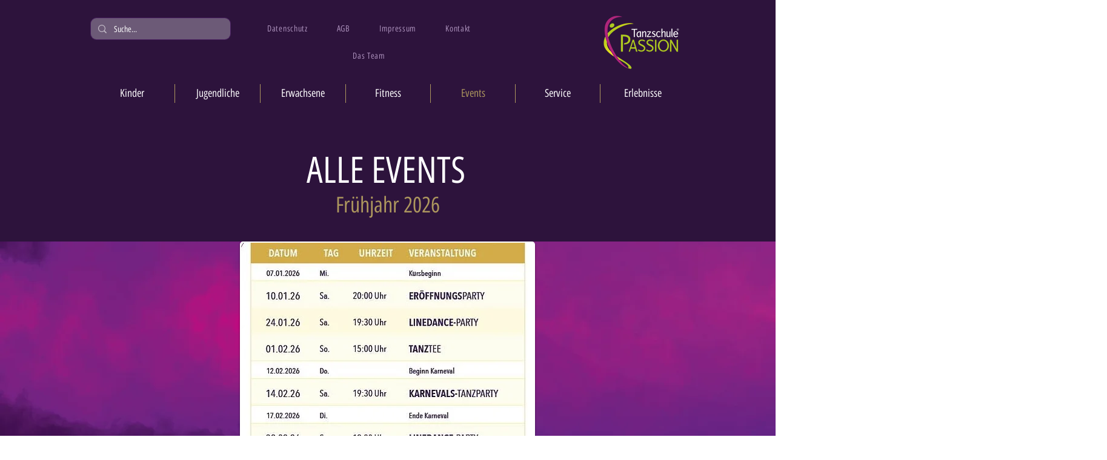

--- FILE ---
content_type: text/css; charset=utf-8
request_url: https://www.tanzschulepassion.de/_serverless/pro-gallery-css-v4-server/layoutCss?ver=2&id=comp-m38qzxwb1&items=0_6240_4160%7C0_4167_2285%7C0_3707_5561%7C0_2500_1371&container=1617_940_367.75_720&options=gallerySizeType:px%7CgallerySizePx:347%7CimageMargin:12%7CisRTL:false%7CgridStyle:1%7CnumberOfImagesPerRow:4%7CgalleryLayout:2%7CtitlePlacement:SHOW_BELOW%7CcubeRatio:1.7777777777777777%7CisVertical:true%7CtextBoxHeight:235
body_size: -138
content:
#pro-gallery-comp-m38qzxwb1 [data-hook="item-container"][data-idx="0"].gallery-item-container{opacity: 1 !important;display: block !important;transition: opacity .2s ease !important;top: 0px !important;left: 0px !important;right: auto !important;height: 362px !important;width: 226px !important;} #pro-gallery-comp-m38qzxwb1 [data-hook="item-container"][data-idx="0"] .gallery-item-common-info-outer{height: 235px !important;} #pro-gallery-comp-m38qzxwb1 [data-hook="item-container"][data-idx="0"] .gallery-item-common-info{height: 235px !important;width: 100% !important;} #pro-gallery-comp-m38qzxwb1 [data-hook="item-container"][data-idx="0"] .gallery-item-wrapper{width: 226px !important;height: 127px !important;margin: 0 !important;} #pro-gallery-comp-m38qzxwb1 [data-hook="item-container"][data-idx="0"] .gallery-item-content{width: 226px !important;height: 127px !important;margin: 0px 0px !important;opacity: 1 !important;} #pro-gallery-comp-m38qzxwb1 [data-hook="item-container"][data-idx="0"] .gallery-item-hover{width: 226px !important;height: 127px !important;opacity: 1 !important;} #pro-gallery-comp-m38qzxwb1 [data-hook="item-container"][data-idx="0"] .item-hover-flex-container{width: 226px !important;height: 127px !important;margin: 0px 0px !important;opacity: 1 !important;} #pro-gallery-comp-m38qzxwb1 [data-hook="item-container"][data-idx="0"] .gallery-item-wrapper img{width: 100% !important;height: 100% !important;opacity: 1 !important;} #pro-gallery-comp-m38qzxwb1 [data-hook="item-container"][data-idx="1"].gallery-item-container{opacity: 1 !important;display: block !important;transition: opacity .2s ease !important;top: 0px !important;left: 238px !important;right: auto !important;height: 362px !important;width: 226px !important;} #pro-gallery-comp-m38qzxwb1 [data-hook="item-container"][data-idx="1"] .gallery-item-common-info-outer{height: 235px !important;} #pro-gallery-comp-m38qzxwb1 [data-hook="item-container"][data-idx="1"] .gallery-item-common-info{height: 235px !important;width: 100% !important;} #pro-gallery-comp-m38qzxwb1 [data-hook="item-container"][data-idx="1"] .gallery-item-wrapper{width: 226px !important;height: 127px !important;margin: 0 !important;} #pro-gallery-comp-m38qzxwb1 [data-hook="item-container"][data-idx="1"] .gallery-item-content{width: 226px !important;height: 127px !important;margin: 0px 0px !important;opacity: 1 !important;} #pro-gallery-comp-m38qzxwb1 [data-hook="item-container"][data-idx="1"] .gallery-item-hover{width: 226px !important;height: 127px !important;opacity: 1 !important;} #pro-gallery-comp-m38qzxwb1 [data-hook="item-container"][data-idx="1"] .item-hover-flex-container{width: 226px !important;height: 127px !important;margin: 0px 0px !important;opacity: 1 !important;} #pro-gallery-comp-m38qzxwb1 [data-hook="item-container"][data-idx="1"] .gallery-item-wrapper img{width: 100% !important;height: 100% !important;opacity: 1 !important;} #pro-gallery-comp-m38qzxwb1 [data-hook="item-container"][data-idx="2"].gallery-item-container{opacity: 1 !important;display: block !important;transition: opacity .2s ease !important;top: 0px !important;left: 476px !important;right: auto !important;height: 362px !important;width: 226px !important;} #pro-gallery-comp-m38qzxwb1 [data-hook="item-container"][data-idx="2"] .gallery-item-common-info-outer{height: 235px !important;} #pro-gallery-comp-m38qzxwb1 [data-hook="item-container"][data-idx="2"] .gallery-item-common-info{height: 235px !important;width: 100% !important;} #pro-gallery-comp-m38qzxwb1 [data-hook="item-container"][data-idx="2"] .gallery-item-wrapper{width: 226px !important;height: 127px !important;margin: 0 !important;} #pro-gallery-comp-m38qzxwb1 [data-hook="item-container"][data-idx="2"] .gallery-item-content{width: 226px !important;height: 127px !important;margin: 0px 0px !important;opacity: 1 !important;} #pro-gallery-comp-m38qzxwb1 [data-hook="item-container"][data-idx="2"] .gallery-item-hover{width: 226px !important;height: 127px !important;opacity: 1 !important;} #pro-gallery-comp-m38qzxwb1 [data-hook="item-container"][data-idx="2"] .item-hover-flex-container{width: 226px !important;height: 127px !important;margin: 0px 0px !important;opacity: 1 !important;} #pro-gallery-comp-m38qzxwb1 [data-hook="item-container"][data-idx="2"] .gallery-item-wrapper img{width: 100% !important;height: 100% !important;opacity: 1 !important;} #pro-gallery-comp-m38qzxwb1 [data-hook="item-container"][data-idx="3"]{display: none !important;} #pro-gallery-comp-m38qzxwb1 .pro-gallery-prerender{height:362.125px !important;}#pro-gallery-comp-m38qzxwb1 {height:362.125px !important; width:940px !important;}#pro-gallery-comp-m38qzxwb1 .pro-gallery-margin-container {height:362.125px !important;}#pro-gallery-comp-m38qzxwb1 .pro-gallery {height:362.125px !important; width:940px !important;}#pro-gallery-comp-m38qzxwb1 .pro-gallery-parent-container {height:362.125px !important; width:952px !important;}